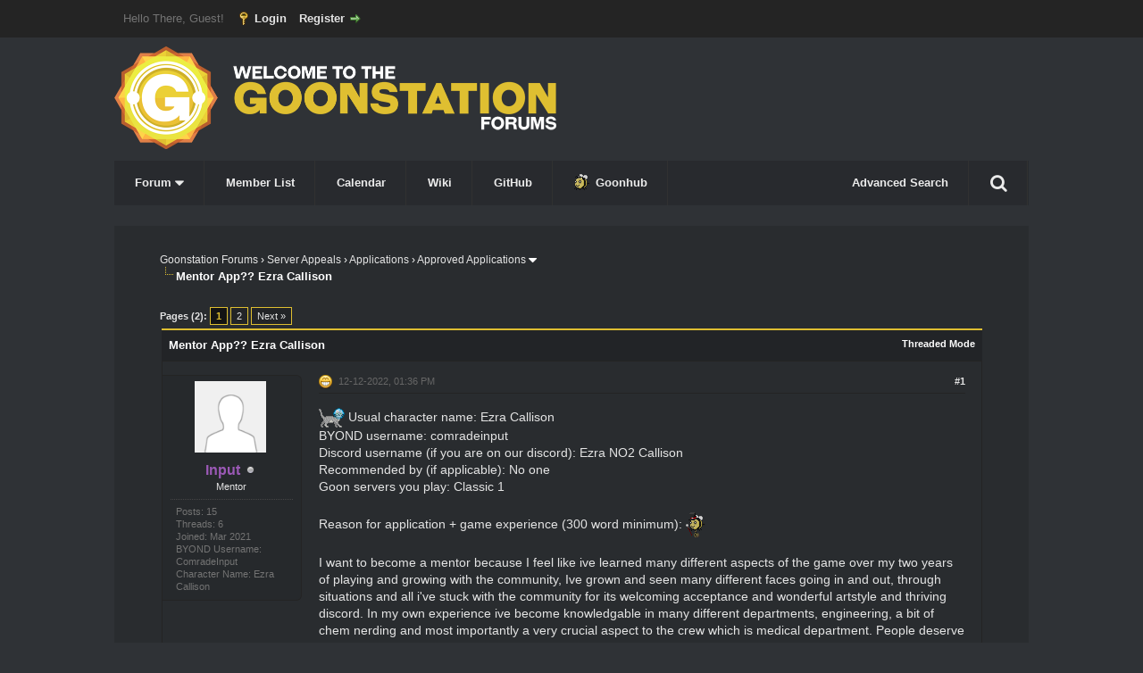

--- FILE ---
content_type: text/html; charset=UTF-8
request_url: https://forum.ss13.co/showthread.php?tid=20311&pid=189946
body_size: 12335
content:
<!DOCTYPE html PUBLIC "-//W3C//DTD XHTML 1.0 Transitional//EN" "http://www.w3.org/TR/xhtml1/DTD/xhtml1-transitional.dtd"><!-- start: showthread -->
<html xml:lang="en" lang="en" xmlns="http://www.w3.org/1999/xhtml">
<head>
<title>Mentor App?? Ezra Callison</title>
<!-- start: headerinclude -->
<link rel="alternate" type="application/rss+xml" title="Latest Threads (RSS 2.0)" href="https://forum.ss13.co/syndication.php" />
<link rel="alternate" type="application/atom+xml" title="Latest Threads (Atom 1.0)" href="https://forum.ss13.co/syndication.php?type=atom1.0" />
<meta http-equiv="Content-Type" content="text/html; charset=UTF-8" />
<meta http-equiv="Content-Script-Type" content="text/javascript" />
<script type="text/javascript" src="https://forum.ss13.co/jscripts/jquery.js?ver=1823"></script>
<script type="text/javascript" src="https://forum.ss13.co/jscripts/jquery.plugins.min.js?ver=1823"></script>
<script type="text/javascript" src="https://forum.ss13.co/jscripts/general.js?ver=1823"></script>
<script type="text/javascript" src="https://forum.ss13.co/images/Beebon/js/dropdownmenu.js"></script>
<link href="//maxcdn.bootstrapcdn.com/font-awesome/4.2.0/css/font-awesome.min.css" rel="stylesheet">


<link type="text/css" rel="stylesheet" href="https://forum.ss13.co/cache/themes/theme3/global.css?t=1632681236" />
<link type="text/css" rel="stylesheet" href="https://forum.ss13.co/cache/themes/theme3/css3.css?t=1632681236" />
<link type="text/css" rel="stylesheet" href="https://forum.ss13.co/cache/themes/theme1/star_ratings.css?t=1752857707" />
<link type="text/css" rel="stylesheet" href="https://forum.ss13.co/cache/themes/theme1/showthread.css?t=1752857707" />
<link type="text/css" rel="stylesheet" href="https://forum.ss13.co/cache/themes/theme3/dark.css?t=1632681236" />

<script type="text/javascript">
<!--
	lang.unknown_error = "An unknown error has occurred.";
	lang.confirm_title = "Please Confirm";
	lang.expcol_collapse = "[-]";
	lang.expcol_expand = "[+]";
	lang.select2_match = "One result is available, press enter to select it.";
	lang.select2_matches = "{1} results are available, use up and down arrow keys to navigate.";
	lang.select2_nomatches = "No matches found";
	lang.select2_inputtooshort_single = "Please enter one or more character";
	lang.select2_inputtooshort_plural = "Please enter {1} or more characters";
	lang.select2_inputtoolong_single = "Please delete one character";
	lang.select2_inputtoolong_plural = "Please delete {1} characters";
	lang.select2_selectiontoobig_single = "You can only select one item";
	lang.select2_selectiontoobig_plural = "You can only select {1} items";
	lang.select2_loadmore = "Loading more results&hellip;";
	lang.select2_searching = "Searching&hellip;";

	var templates = {
		modal: '<div class=\"modal\">\
	<div style=\"overflow-y: auto; max-height: 400px;\">\
		<table border=\"0\" cellspacing=\"0\" cellpadding=\"5\" class=\"tborder\">\
			<tr>\
				<td class=\"thead\"><strong>__title__</strong></td>\
			</tr>\
			<tr>\
				<td class=\"trow1\">__message__</td>\
			</tr>\
			<tr>\
				<td class=\"tfoot\">\
					<div style=\"text-align: center\" class=\"modal_buttons\">__buttons__</div>\
				</td>\
			</tr>\
		</table>\
	</div>\
</div>',
		modal_button: '<input type=\"submit\" class=\"button\" value=\"__title__\"/>&nbsp;'
	};

	var cookieDomain = ".ss13.co";
	var cookiePath = "/";
	var cookiePrefix = "";
	var cookieSecureFlag = "1";
	var deleteevent_confirm = "Are you sure you want to delete this event?";
	var removeattach_confirm = "Are you sure you want to remove the selected attachment from this post?";
	var loading_text = 'Loading. <br />Please Wait&hellip;';
	var saving_changes = 'Saving changes&hellip;';
	var use_xmlhttprequest = "1";
	var my_post_key = "0d6bd04bffc16d55e26ecba344a26625";
	var rootpath = "https://forum.ss13.co";
	var imagepath = "https://forum.ss13.co/images/Beebon";
  	var yes_confirm = "Yes";
	var no_confirm = "No";
	var MyBBEditor = null;
	var spinner_image = "https://forum.ss13.co/images/Beebon/spinner.gif";
	var spinner = "<img src='" + spinner_image +"' alt='' />";
	var modal_zindex = 9999;
// -->
</script>
<!-- end: headerinclude -->
<!-- start: plugin_open_graph_metas_og -->
<meta property="og:site_name" content="Goonstation Forums" />
<meta property="og:title" content="Mentor App?? Ezra Callison - Goonstation Forums" />
<meta property="og:url" content="https://forum.ss13.co/showthread.php?tid=20311&pid=189946#pid189946" />
<meta property="og:description" content="&lt;img src=&quot;https://forum.ss13.co/images/smilies/goonstation/jons.gif&quot; alt=&quot;jons the catte&quot; title=&quot;jons the catte&quot; class=&quot;smilie smilie_630&quot; /&gt; Usual character name: Ezra Callison&lt;br /&gt;
BYOND username: comradeinput&lt;br /&gt;
Discord username (if you are on our discord):  Ezra NO2 Callison&lt;br /&gt;
Recommended by (if applicable): No one&lt;b..." />
<meta property="og:image" content="https://forum.ss13.co/images/default_avatar.png" />
<meta property="og:type" content="website" />
<!-- end: plugin_open_graph_metas_og -->
<script type="text/javascript">
<!--
	var quickdelete_confirm = "Are you sure you want to delete this post?";
	var quickrestore_confirm = "Are you sure you want to restore this post?";
	var allowEditReason = "1";
	var thread_deleted = "0";
	var visible_replies = "21";
	lang.save_changes = "Save Changes";
	lang.cancel_edit = "Cancel Edit";
	lang.quick_edit_update_error = "There was an error editing your reply:";
	lang.quick_reply_post_error = "There was an error posting your reply:";
	lang.quick_delete_error = "There was an error deleting your reply:";
	lang.quick_delete_success = "The post was deleted successfully.";
	lang.quick_delete_thread_success = "The thread was deleted successfully.";
	lang.quick_restore_error = "There was an error restoring your reply:";
	lang.quick_restore_success = "The post was restored successfully.";
	lang.editreason = "Edit Reason";
	lang.post_deleted_error = "You can not perform this action to a deleted post.";
	lang.softdelete_thread = "Soft Delete Thread";
	lang.restore_thread = "Restore Thread";
// -->
</script>
<!-- jeditable (jquery) -->
<script type="text/javascript" src="https://forum.ss13.co/jscripts/report.js?ver=1820"></script>
<script src="https://forum.ss13.co/jscripts/jeditable/jeditable.min.js"></script>
<script type="text/javascript" src="https://forum.ss13.co/jscripts/thread.js?ver=1838"></script>
</head>
<body>
	<!-- start: header -->
<div id="container">
		<a name="top" id="top"></a>
		<div id="header">
          <div id="panel">
				<div class="upper">
					<div class="wrapper">
						<!-- start: header_welcomeblock_guest -->
						<!-- Continuation of div(class="upper") as opened in the header template -->
						<span class="welcome">Hello There, Guest! <a href="https://forum.ss13.co/member.php?action=login" onclick="$('#quick_login').modal({ fadeDuration: 250, keepelement: true, zIndex: (typeof modal_zindex !== 'undefined' ? modal_zindex : 9999) }); return false;" class="login">Login</a> <a href="https://forum.ss13.co/member.php?action=register" class="register">Register</a></span>
					</div>
				</div>
				<div class="modal" id="quick_login" style="display: none; position: fixed; top: 50%; left: 50%; margin-top: -105px; margin-left: -300px;">
					<form method="post" action="https://forum.ss13.co/member.php">
						<input name="action" type="hidden" value="do_login" />
						<input name="url" type="hidden" value="" />
						<input name="quick_login" type="hidden" value="1" />
						<input name="my_post_key" type="hidden" value="0d6bd04bffc16d55e26ecba344a26625" />
						<table width="100%" cellspacing="0" cellpadding="5" border="0" class="tborder">
							<tr>
								<td class="thead" colspan="2"><strong>Login</strong></td>
							</tr>
							<!-- start: header_welcomeblock_guest_login_modal -->
<tr>
	<td class="trow1" width="25%"><strong>Username/Email:</strong></td>
	<td class="trow1"><input name="quick_username" id="quick_login_username" type="text" value="" class="textbox initial_focus" /></td>
</tr>
<tr>
	<td class="trow2"><strong>Password:</strong></td>
	<td class="trow2">
		<input name="quick_password" id="quick_login_password" type="password" value="" class="textbox" /><br />
		<a href="https://forum.ss13.co/member.php?action=lostpw" class="lost_password">Lost Password?</a>
	</td>
</tr>
<tr>
	<td class="trow1">&nbsp;</td>
	<td class="trow1 remember_me">
		<input name="quick_remember" id="quick_login_remember" type="checkbox" value="yes" class="checkbox" checked="checked" />
		<label for="quick_login_remember">Remember me</label>
	</td>
</tr>
<tr>
	<td class="trow2" colspan="2">
		<div align="center"><input name="submit" type="submit" class="button" value="Login" /></div>
	</td>
</tr>
<!-- end: header_welcomeblock_guest_login_modal -->
						</table>
					</form>
				</div>
				<script type="text/javascript">
					$("#quick_login input[name='url']").val($(location).attr('href'));
				</script>
<!-- end: header_welcomeblock_guest -->
					<!-- </div> in header_welcomeblock_member and header_welcomeblock_guest -->
				<!-- </div> in header_welcomeblock_member and header_welcomeblock_guest -->
			</div>
		</div>
			<div id="logo">
				<div class="wrapper">
					<a href="https://forum.ss13.co/index.php"><img src="https://forum.ss13.co/images/Beebon/logo.png" alt="Goonstation Forums" title="Goonstation Forums" class="actualLogo" /></a>
                  <ul id="menu">
                    
    <li><a href="https://forum.ss13.co/index.php" onclick="return false">Forum <i class="fa fa-caret-down fa-lg"></i></a>
        <ul>
            <li><a href="https://forum.ss13.co/search.php?action=getnew">View New Posts</a></li>
            <li><a href="https://forum.ss13.co/search.php?action=getdaily" class="selected">View Today's Posts</a></li></ul></li>
    <li><a href="https://forum.ss13.co/memberlist.php">Member List</a></li>
    <li><a href="https://forum.ss13.co/calendar.php">Calendar</a></li></li>
	<li><a href="https://wiki.ss13.co/">Wiki</a></li>
    <li><a href="https://github.com/goonstation/goonstation">GitHub</a></li>
    <li><a href="https://goonhub.com"><img src="https://forum.ss13.co/images/Beebon/bee.gif" style="margin-bottom: -4px;padding-right: 6px;">Goonhub</a></li>

    <li style="float: right;" id="search-wrapper">
<a href="#" id="search-button"><i style="padding: 7px 0;font-size: 20px;" class="fa fa-search"></i></a><div id='search-container'><form method="post" action='/search.php'><input type='hidden' name='action' value='do_search'><input type="text" class="textbox" name='keywords' placeholder="Search"> <i class="fa fa-search button" onclick='$(this).parent().submit()'></i></form></div>
</li>
<li style="float: right">
  <a href="https://forum.ss13.co/search.php">Advanced Search</a>
</li>
	
</ul> 
				<script src="/jscripts/rainbow.js"></script>
<script>
$(document).ready(function() {

  $('#search-button').on('click', function(e) {
    e.preventDefault();
    $("#search-container").stop(true, false).slideToggle();
  });

  $(document).on('click', function(e) {
    if ($(e.target).closest("#search-wrapper").length === 0) {
      $("#search-container").stop(true, false).slideUp();
    }
  });
	$("rainbow").rainbow({ 
		colors: ['hsl(5,100%,50%)','hsl(10,100%,50%)','hsl(15,100%,50%)','hsl(20,100%,50%)','hsl(25,100%,50%)','hsl(30,100%,50%)','hsl(35,100%,50%)','hsl(40,100%,50%)','hsl(45,100%,50%)','hsl(50,100%,50%)','hsl(55,100%,50%)','hsl(60,100%,50%)','hsl(65,100%,50%)','hsl(70,100%,50%)','hsl(75,100%,50%)','hsl(80,100%,50%)','hsl(85,100%,50%)','hsl(90,100%,50%)','hsl(95,100%,50%)','hsl(100,100%,50%)','hsl(105,100%,50%)','hsl(110,100%,50%)','hsl(115,100%,50%)','hsl(120,100%,50%)','hsl(125,100%,50%)','hsl(130,100%,50%)','hsl(135,100%,50%)','hsl(140,100%,50%)','hsl(145,100%,50%)','hsl(150,100%,50%)','hsl(155,100%,50%)','hsl(160,100%,50%)','hsl(165,100%,50%)','hsl(170,100%,50%)','hsl(175,100%,50%)','hsl(180,100%,50%)','hsl(185,100%,50%)','hsl(190,100%,50%)','hsl(195,100%,50%)','hsl(200,100%,50%)','hsl(205,100%,50%)','hsl(210,100%,50%)','hsl(215,100%,50%)','hsl(220,100%,50%)','hsl(225,100%,50%)','hsl(230,100%,50%)','hsl(235,100%,50%)','hsl(240,100%,50%)','hsl(245,100%,50%)','hsl(250,100%,50%)','hsl(255,100%,50%)','hsl(260,100%,50%)','hsl(265,100%,50%)','hsl(270,100%,50%)','hsl(275,100%,50%)','hsl(280,100%,50%)','hsl(285,100%,50%)','hsl(290,100%,50%)','hsl(295,100%,50%)','hsl(300,100%,50%)','hsl(305,100%,50%)','hsl(310,100%,50%)','hsl(315,100%,50%)','hsl(320,100%,50%)','hsl(325,100%,50%)','hsl(330,100%,50%)','hsl(335,100%,50%)','hsl(340,100%,50%)','hsl(345,100%,50%)','hsl(350,100%,50%)','hsl(355,100%,50%)','hsl(360,100%,50%)',
		],
		animate: true,
		animateInterval: 50,
		pad: false,
		pauseLength: 50,
	});
});
</script>
				
					
				</div>
			</div>
			
		<div id="content">
			<div class="wrapperindex wrapper">
				
				
				
				
				
				
				
				 <!-- BAM --><!-- start: bam_announcement_container -->

<style>
	.bam_announcement.yellow {
		background: #FFF6BF;
		border: 1px solid #FFD324;
	}

	.bam_announcement.green {
		background: #D6ECA6;
		border: 1px solid #8DC93E;
	}

	.bam_announcement.orange {
		background: #f58f10;
		border: 1px solid #926c28;
		color: #fff;
	}

	.bam_announcement.blue {
		background: #ADCBE7;
		border: 1px solid #0F5C8E;
	}

	.bam_announcement.red {
		background: #FBE3E4;
		border: 1px solid #A5161A;
	}

	.bam_announcement.magenta {
		background: #ff64a4;
		border: 1px solid #46042f;
		color: #ffffff;
	}

	.bam_announcement.silver {
		background: #e9eaea;
		border: 1px solid #8291ab;
	}

	.bam_announcement {
		-moz-border-radius: 5px;
		-webkit-border-radius: 5px;
		border-radius: 5px; 
		text-align: center;
		margin: 10px auto;
		padding: 8px 12px;
		background: #EBEBEB;
		color: #000000;
		border: 1px solid #ADADAD;
	}

	.bam_date {
		color: #636161;
		font-size: 0.78em;
		margin-left: 6px;
	}	

	.close_bam_announcement {
		float:right;
		display:inline-block;
		padding-right: 2px;
		padding-left: 2px;
		margin-right: 6px;
		font-weight: bold;
	}
	
	.close_bam_announcement:hover {
		float:right;
		display:inline-block;
		color:#000;
	}

	.bam_nodismiss {
		display: none !important; 
	}

	.bam_slidedown {
		display: none;
	}

	.bam_round {
		-webkit-border-radius: 20px;
		-moz-border-radius: 20px;
		border-radius: 20px;
	}

	.bam_wrapper {
		width: 100%; 
		display: inline-block;
		margin-bottom: 10px;
	}
	
	.g-announce-reset {
  text-align: center;
  color: white;
  border-radius: 0;
  background: none;
  border: 2px solid red;
}
.g-announce-reset a { color: #DEBE31; }
</style>
	
	<!-- Don't remove this. Needed for handling announcement dismissals. --> 
<script>
		$(document).ready(function(){
			$('.bam_slidedown').delay(100).slideDown(325);
		});	
		// Allow me to give credit. This was great:  https://lifeofadesigner.com/javascript/hide-dismissed-notifications-with-jquery-and-cookies
	
	$(document).ready(function () {
		if (GetCookie("dismissed-notifications")) {
			$(GetCookie("dismissed-notifications")).hide();
		}
		$(".dismiss-notification").click(function () {
			var alertId = $(this).closest(".bam-unsticky").attr("id"); 
			var dismissedNotifications = GetCookie("dismissed-notifications") + ",#" + alertId; 
			$(this).closest(".bam-unsticky").fadeOut("slow"); 
			SetCookie("dismissed-notifications",dismissedNotifications.replace("null,","")) //update cookie
		});

		// Same as above, but close only. Don't set a cookie. 
		$(".bam-close-notification").click(function () {
			var alertId = $(this).closest(".bam-unsticky").attr("id"); 
			var dismissedNotifications = GetCookie("dismissed-notifications") + ",#" + alertId; 
			$(this).closest(".bam-unsticky").fadeOut("slow"); 
		});

	function SetCookie(sName, sValue) {
		document.cookie = sName + "=" + escape(sValue);
		var date = new Date();
		date.setTime(date.getTime() + (30 * 24 * 60 * 60 * 1000));
		document.cookie += ("; expires=" + date.toUTCString()); 
	}

	function GetCookie(sName) {
		var aCookie = document.cookie.split("; ");
		for (var i=0; i < aCookie.length; i++) {
			var aCrumb = aCookie[i].split("=");
			if (sName == aCrumb[0]) 
				return unescape(aCrumb[1]);
		}
		return null;
	}
	});
</script>
<div class="bam_wrapper"><div class="bam_announcements "></div></div>
<!-- end: bam_announcement_container --><!-- /BAM -->
				<!-- start: nav -->

<div class="navigation">
<!-- start: nav_bit -->
<a href="https://forum.ss13.co/index.php">Goonstation Forums</a><!-- start: nav_sep -->
&rsaquo;
<!-- end: nav_sep -->
<!-- end: nav_bit --><!-- start: nav_bit -->
<a href="forumdisplay.php?fid=3">Server Appeals</a><!-- start: nav_sep -->
&rsaquo;
<!-- end: nav_sep -->
<!-- end: nav_bit --><!-- start: nav_bit -->
<a href="forumdisplay.php?fid=15">Applications</a><!-- start: nav_sep -->
&rsaquo;
<!-- end: nav_sep -->
<!-- end: nav_bit --><!-- start: nav_bit -->
<a href="forumdisplay.php?fid=17&amp;page=3">Approved Applications</a><!-- start: nav_dropdown -->
<i class="fa fa-caret-down fa-lg pagination_breadcrumb_link" id="breadcrumb_multipage"></i><!-- start: multipage_breadcrumb -->
<div id="breadcrumb_multipage_popup" class="pagination pagination_breadcrumb" style="display: none;">
<!-- start: multipage_prevpage -->
<a href="forumdisplay.php?fid=17&amp;page=2" class="pagination_previous">&laquo; Previous</a>
<!-- end: multipage_prevpage --><!-- start: multipage_page -->
<a href="forumdisplay.php?fid=17" class="pagination_page">1</a>
<!-- end: multipage_page --><!-- start: multipage_page -->
<a href="forumdisplay.php?fid=17&amp;page=2" class="pagination_page">2</a>
<!-- end: multipage_page --><!-- start: multipage_page_link_current -->
 <a href="forumdisplay.php?fid=17&amp;page=3" class="pagination_current">3</a>
<!-- end: multipage_page_link_current --><!-- start: multipage_page -->
<a href="forumdisplay.php?fid=17&amp;page=4" class="pagination_page">4</a>
<!-- end: multipage_page --><!-- start: multipage_page -->
<a href="forumdisplay.php?fid=17&amp;page=5" class="pagination_page">5</a>
<!-- end: multipage_page --><!-- start: multipage_end -->
&hellip;  <a href="forumdisplay.php?fid=17&amp;page=23" class="pagination_last">23</a>
<!-- end: multipage_end --><!-- start: multipage_nextpage -->
<a href="forumdisplay.php?fid=17&amp;page=4" class="pagination_next">Next &raquo;</a>
<!-- end: multipage_nextpage -->
</div>
<script type="text/javascript">
// <!--
	if(use_xmlhttprequest == "1")
	{
		$("#breadcrumb_multipage").popupMenu();
	}
// -->
</script>
<!-- end: multipage_breadcrumb -->
<!-- end: nav_dropdown -->
<!-- end: nav_bit --><!-- start: nav_sep_active -->
<br /><img src="https://forum.ss13.co/images/Beebon/nav_bit.png" alt="" />
<!-- end: nav_sep_active --><!-- start: nav_bit_active -->
<span class="active">Mentor App?? Ezra Callison</span>
<!-- end: nav_bit_active -->
</div>
<!-- end: nav -->
				<br />
<!-- end: header -->
	
	
	<div class="float_left">
		<!-- start: multipage -->
<div class="pagination">
<span class="pages">Pages (2):</span>
<!-- start: multipage_page_current -->
 <span class="pagination_current">1</span>
<!-- end: multipage_page_current --><!-- start: multipage_page -->
<a href="showthread.php?tid=20311&amp;page=2" class="pagination_page">2</a>
<!-- end: multipage_page --><!-- start: multipage_nextpage -->
<a href="showthread.php?tid=20311&amp;page=2" class="pagination_next">Next &raquo;</a>
<!-- end: multipage_nextpage -->
</div>
<!-- end: multipage -->
	</div>
	<div class="float_right">
		
	</div>
	
	<table border="0" cellspacing="0" cellpadding="5" class="tborder tfixed clear">
		<tr>
			<td class="thead">
				<div class="float_right">
					<span class="smalltext"><strong><a href="showthread.php?mode=threaded&amp;tid=20311&amp;pid=189946#pid189946">Threaded Mode</a></strong></span>
				</div>
				<div>
					<strong>Mentor App?? Ezra Callison</strong>
				</div>
			</td>
		</tr>
<tr><td id="posts_container">
	<div id="posts">
		<!-- start: postbit_classic -->

<a name="pid189204" id="pid189204"></a>
<div class="post classic  " style="" id="post_189204">
<div class="post_author scaleimages">
	<!-- start: postbit_avatar -->
<div class="author_avatar"><a href="member.php?action=profile&amp;uid=8854"><img src="https://forum.ss13.co/images/default_avatar.png" alt="" width="80" height="80" /></a></div>
<!-- end: postbit_avatar -->
	<div class="author_information">
			<strong><span class="largetext"><a href="https://forum.ss13.co/member.php?action=profile&amp;uid=8854"><span style="color: #9B59B6;"><strong>Input</strong></span></a></span></strong> <!-- start: postbit_offline -->
<img src="https://forum.ss13.co/images/Beebon/buddy_offline.png" title="Offline" alt="Offline" class="buddy_status" />
<!-- end: postbit_offline --><br />
			<span class="smalltext">
				Mentor<br />
				
				
			</span>
	</div>
	<div class="author_statistics">
		<!-- start: postbit_author_user -->

	Posts: 15<br />
	Threads: 6<br />
	Joined: Mar 2021
	<!-- start: postbit_profilefield -->
<br />BYOND Username: ComradeInput
<!-- end: postbit_profilefield --><!-- start: postbit_profilefield -->
<br />Character Name: Ezra Callison
<!-- end: postbit_profilefield -->
<!-- end: postbit_author_user -->
	</div>
</div>
<div class="post_content">
	<div class="post_head">
		<!-- start: postbit_posturl -->
<div class="float_right" style="vertical-align: top">
<strong><a href="showthread.php?tid=20311&amp;pid=189204#pid189204" title="Mentor App?? Ezra Callison">#1</a></strong>

</div>
<!-- end: postbit_posturl -->
		<!-- start: postbit_icon -->
<img src="images/icons/biggrin.png" alt="Big Grin" title="Big Grin" style="vertical-align: middle;" />&nbsp;
<!-- end: postbit_icon -->
		<span class="post_date">12-12-2022, 01:36 PM <span class="post_edit" id="edited_by_189204"></span></span>
	
	</div>
	<div class="post_body scaleimages" id="pid_189204">
		<img src="https://forum.ss13.co/images/smilies/goonstation/jons.gif" alt="jons the catte" title="jons the catte" class="smilie smilie_630" /> Usual character name: Ezra Callison<br />
BYOND username: comradeinput<br />
Discord username (if you are on our discord):  Ezra NO2 Callison<br />
Recommended by (if applicable): No one<br />
Goon servers you play: Classic 1<br />
<br />
Reason for application + game experience (300 word minimum): <img src="https://forum.ss13.co/images/smilies/goonstation/bee-fancy.gif" alt="a fancy greater domestic space-bee" title="a fancy greater domestic space-bee" class="smilie smilie_634" /> <br />
<br />
I want to become a mentor because I feel like ive learned many different aspects of the game over my two years of playing and growing with the community, Ive grown and seen many different faces going in and out, through situations and all i've stuck with the community for its welcoming acceptance and wonderful artstyle and thriving discord. In my own experience ive become knowledgable in many different departments, engineering, a bit of chem nerding and most importantly a very crucial aspect to the crew which is medical department. People deserve to gain the respect and trust they desire when they chose such a role and end up getting yelled at cause they arent healing hard enough! There are many newer individuals who chose medical roles to get into the game and learn the begineers aspects of it and end up turning away becuase of one simple miscommunication or the complexitiy of it. I want to be able to help them and let them maintain a solid footing and introduction into the game<br />
<br />
I want to answer questions and help those who need help and are to shy to ask people outright. I want to be the mousey wonder who can be a face of the community in harder times. In other experiences i have a big bit in security an want to help people who are on both sides of the law, if their an antag or security. Such common questions are like, "how do i access my PDA'' or "How do i even sec?" As a Hos i ask on comms if any one needs any help but preferably maybe some officers want to be anonomyous and would rather use F3 and ask a mentor! Everyone has questions and needs to be appreciated with some help!<br />
<br />
Other relevant experiences in other departments are ranching, Cooking! a small bit of botany and the most important department is the fun department! This is a simple game and although the skill roof is high lets not intimidate folks and remind ourselves that this is a silly game and we ought to be respectful and be aware and concious of our actions and words and i'll make sure to keep a watch on everyone !<br />
<br />
Thanks for the TEDTALK<br />
<br />
Previous bans (while this will not affect your application lying about it will): Once started a plasma fire as a non antag,<br />
Other time i made a Deez nutz joke
	</div>
	
	
	<div class="post_meta" id="post_meta_189204">
		
		<div class="float_right">
			
		</div>
	</div>
	
</div>
<div class="post_controls">
	<div class="postbit_buttons author_buttons float_left">
		<!-- start: postbit_find -->
<a href="search.php?action=finduser&amp;uid=8854" title="Find all posts by this user" class="postbit_find"><span>Find</span></a>
<!-- end: postbit_find -->
	</div>
	<div class="postbit_buttons post_management_buttons float_right">
		
	</div>
</div>
</div>
<!-- end: postbit_classic --><!-- start: postbit_classic -->

<a name="pid189211" id="pid189211"></a>
<div class="post classic  " style="" id="post_189211">
<div class="post_author scaleimages">
	<!-- start: postbit_avatar -->
<div class="author_avatar"><a href="member.php?action=profile&amp;uid=9011"><img src="https://forum.ss13.co/uploads/avatars/avatar_9011.jpg?dateline=1670694243" alt="" width="80" height="56" /></a></div>
<!-- end: postbit_avatar -->
	<div class="author_information">
			<strong><span class="largetext"><a href="https://forum.ss13.co/member.php?action=profile&amp;uid=9011">Sindarwin</a></span></strong> <!-- start: postbit_offline -->
<img src="https://forum.ss13.co/images/Beebon/buddy_offline.png" title="Offline" alt="Offline" class="buddy_status" />
<!-- end: postbit_offline --><br />
			<span class="smalltext">
				<br />
				
				
			</span>
	</div>
	<div class="author_statistics">
		<!-- start: postbit_author_user -->

	Posts: 6<br />
	Threads: 0<br />
	Joined: May 2021
	<!-- start: postbit_profilefield -->
<br />BYOND Username: Sindarwin
<!-- end: postbit_profilefield --><!-- start: postbit_profilefield -->
<br />Character Name: Zapp Brannigan
<!-- end: postbit_profilefield -->
<!-- end: postbit_author_user -->
	</div>
</div>
<div class="post_content">
	<div class="post_head">
		<!-- start: postbit_posturl -->
<div class="float_right" style="vertical-align: top">
<strong><a href="showthread.php?tid=20311&amp;pid=189211#pid189211" title="RE: Mentor App?? Ezra Callison">#2</a></strong>

</div>
<!-- end: postbit_posturl -->
		
		<span class="post_date">12-12-2022, 10:38 PM <span class="post_edit" id="edited_by_189211"></span></span>
	
	</div>
	<div class="post_body scaleimages" id="pid_189211">
		Erza is always super helpful when you ask would be a valued mentor 1+
	</div>
	
	
	<div class="post_meta" id="post_meta_189211">
		
		<div class="float_right">
			
		</div>
	</div>
	
</div>
<div class="post_controls">
	<div class="postbit_buttons author_buttons float_left">
		<!-- start: postbit_find -->
<a href="search.php?action=finduser&amp;uid=9011" title="Find all posts by this user" class="postbit_find"><span>Find</span></a>
<!-- end: postbit_find -->
	</div>
	<div class="postbit_buttons post_management_buttons float_right">
		
	</div>
</div>
</div>
<!-- end: postbit_classic --><!-- start: postbit_classic -->

<a name="pid189230" id="pid189230"></a>
<div class="post classic  " style="" id="post_189230">
<div class="post_author scaleimages">
	<!-- start: postbit_avatar -->
<div class="author_avatar"><a href="member.php?action=profile&amp;uid=9845"><img src="https://forum.ss13.co/uploads/avatars/avatar_9845.png?dateline=1646524604" alt="" width="80" height="80" /></a></div>
<!-- end: postbit_avatar -->
	<div class="author_information">
			<strong><span class="largetext"><a href="https://forum.ss13.co/member.php?action=profile&amp;uid=9845"><span style="color: #9B59B6;"><strong>Lucky.Cobra</strong></span></a></span></strong> <!-- start: postbit_offline -->
<img src="https://forum.ss13.co/images/Beebon/buddy_offline.png" title="Offline" alt="Offline" class="buddy_status" />
<!-- end: postbit_offline --><br />
			<span class="smalltext">
				Mentor<br />
				
				
			</span>
	</div>
	<div class="author_statistics">
		<!-- start: postbit_author_user -->

	Posts: 141<br />
	Threads: 13<br />
	Joined: Nov 2021
	<!-- start: postbit_profilefield -->
<br />BYOND Username: Lucky Cobra
<!-- end: postbit_profilefield --><!-- start: postbit_profilefield -->
<br />Character Name: Tavish Finnegan/Cobra
<!-- end: postbit_profilefield -->
<!-- end: postbit_author_user -->
	</div>
</div>
<div class="post_content">
	<div class="post_head">
		<!-- start: postbit_posturl -->
<div class="float_right" style="vertical-align: top">
<strong><a href="showthread.php?tid=20311&amp;pid=189230#pid189230" title="RE: Mentor App?? Ezra Callison">#3</a></strong>

</div>
<!-- end: postbit_posturl -->
		
		<span class="post_date">12-13-2022, 11:53 AM <span class="post_edit" id="edited_by_189230"></span></span>
	
	</div>
	<div class="post_body scaleimages" id="pid_189230">
		about time bush head, better make that afro purple however!<br />
<br />
+1
	</div>
	
	
	<div class="post_meta" id="post_meta_189230">
		
		<div class="float_right">
			
		</div>
	</div>
	
</div>
<div class="post_controls">
	<div class="postbit_buttons author_buttons float_left">
		<!-- start: postbit_find -->
<a href="search.php?action=finduser&amp;uid=9845" title="Find all posts by this user" class="postbit_find"><span>Find</span></a>
<!-- end: postbit_find -->
	</div>
	<div class="postbit_buttons post_management_buttons float_right">
		
	</div>
</div>
</div>
<!-- end: postbit_classic --><!-- start: postbit_classic -->

<a name="pid189264" id="pid189264"></a>
<div class="post classic  " style="" id="post_189264">
<div class="post_author scaleimages">
	<!-- start: postbit_avatar -->
<div class="author_avatar"><a href="member.php?action=profile&amp;uid=6979"><img src="https://forum.ss13.co/uploads/avatars/avatar_6979.png?dateline=1621633350" alt="" width="80" height="58" /></a></div>
<!-- end: postbit_avatar -->
	<div class="author_information">
			<strong><span class="largetext"><a href="https://forum.ss13.co/member.php?action=profile&amp;uid=6979">zcrow</a></span></strong> <!-- start: postbit_offline -->
<img src="https://forum.ss13.co/images/Beebon/buddy_offline.png" title="Offline" alt="Offline" class="buddy_status" />
<!-- end: postbit_offline --><br />
			<span class="smalltext">
				<br />
				
				
			</span>
	</div>
	<div class="author_statistics">
		<!-- start: postbit_author_user -->

	Posts: 58<br />
	Threads: 3<br />
	Joined: Sep 2020
	<!-- start: postbit_profilefield -->
<br />BYOND Username: zcrow
<!-- end: postbit_profilefield --><!-- start: postbit_profilefield -->
<br />Character Name: Rebecca Frost / R3B(+)
<!-- end: postbit_profilefield -->
<!-- end: postbit_author_user -->
	</div>
</div>
<div class="post_content">
	<div class="post_head">
		<!-- start: postbit_posturl -->
<div class="float_right" style="vertical-align: top">
<strong><a href="showthread.php?tid=20311&amp;pid=189264#pid189264" title="RE: Mentor App?? Ezra Callison">#4</a></strong>

</div>
<!-- end: postbit_posturl -->
		
		<span class="post_date">12-14-2022, 10:29 AM <span class="post_edit" id="edited_by_189264"></span></span>
	
	</div>
	<div class="post_body scaleimages" id="pid_189264">
		Deeply knowledgeable player. Have learnt a lot from Ezra, both directly and indirectly. Approachable and patient personality in and out of game. <br />
<br />
+1
	</div>
	
	
	<div class="post_meta" id="post_meta_189264">
		
		<div class="float_right">
			
		</div>
	</div>
	
</div>
<div class="post_controls">
	<div class="postbit_buttons author_buttons float_left">
		<!-- start: postbit_find -->
<a href="search.php?action=finduser&amp;uid=6979" title="Find all posts by this user" class="postbit_find"><span>Find</span></a>
<!-- end: postbit_find -->
	</div>
	<div class="postbit_buttons post_management_buttons float_right">
		
	</div>
</div>
</div>
<!-- end: postbit_classic --><!-- start: postbit_classic -->

<a name="pid189293" id="pid189293"></a>
<div class="post classic  " style="" id="post_189293">
<div class="post_author scaleimages">
	<!-- start: postbit_avatar -->
<div class="author_avatar"><a href="member.php?action=profile&amp;uid=10392"><img src="https://forum.ss13.co/uploads/avatars/avatar_10392.png?dateline=1649299513" alt="" width="54" height="80" /></a></div>
<!-- end: postbit_avatar -->
	<div class="author_information">
			<strong><span class="largetext"><a href="https://forum.ss13.co/member.php?action=profile&amp;uid=10392">George_Manning</a></span></strong> <!-- start: postbit_offline -->
<img src="https://forum.ss13.co/images/Beebon/buddy_offline.png" title="Offline" alt="Offline" class="buddy_status" />
<!-- end: postbit_offline --><br />
			<span class="smalltext">
				<br />
				
				
			</span>
	</div>
	<div class="author_statistics">
		<!-- start: postbit_author_user -->

	Posts: 137<br />
	Threads: 8<br />
	Joined: Mar 2022
	<!-- start: postbit_profilefield -->
<br />BYOND Username: George_Lman
<!-- end: postbit_profilefield --><!-- start: postbit_profilefield -->
<br />Character Name: George Manning, P.A.I.N.
<!-- end: postbit_profilefield -->
<!-- end: postbit_author_user -->
	</div>
</div>
<div class="post_content">
	<div class="post_head">
		<!-- start: postbit_posturl -->
<div class="float_right" style="vertical-align: top">
<strong><a href="showthread.php?tid=20311&amp;pid=189293#pid189293" title="RE: Mentor App?? Ezra Callison">#5</a></strong>

</div>
<!-- end: postbit_posturl -->
		
		<span class="post_date">12-15-2022, 06:42 AM <span class="post_edit" id="edited_by_189293"></span></span>
	
	</div>
	<div class="post_body scaleimages" id="pid_189293">
		I will give a +1 he is respectful and a good fit personality wise, and that comically sized Afro is filled with smarts
	</div>
	
	
	<div class="post_meta" id="post_meta_189293">
		
		<div class="float_right">
			
		</div>
	</div>
	
</div>
<div class="post_controls">
	<div class="postbit_buttons author_buttons float_left">
		<!-- start: postbit_find -->
<a href="search.php?action=finduser&amp;uid=10392" title="Find all posts by this user" class="postbit_find"><span>Find</span></a>
<!-- end: postbit_find -->
	</div>
	<div class="postbit_buttons post_management_buttons float_right">
		
	</div>
</div>
</div>
<!-- end: postbit_classic --><!-- start: postbit_classic -->

<a name="pid189458" id="pid189458"></a>
<div class="post classic  " style="" id="post_189458">
<div class="post_author scaleimages">
	<!-- start: postbit_avatar -->
<div class="author_avatar"><a href="member.php?action=profile&amp;uid=1653"><img src="https://forum.ss13.co/uploads/avatars/avatar_1653.jpg?dateline=1561919401" alt="" width="69" height="80" /></a></div>
<!-- end: postbit_avatar -->
	<div class="author_information">
			<strong><span class="largetext"><a href="https://forum.ss13.co/member.php?action=profile&amp;uid=1653"><span style="color: #9B59B6;"><strong>TDHooligan</strong></span></a></span></strong> <!-- start: postbit_offline -->
<img src="https://forum.ss13.co/images/Beebon/buddy_offline.png" title="Offline" alt="Offline" class="buddy_status" />
<!-- end: postbit_offline --><br />
			<span class="smalltext">
				Mentor<br />
				
				
			</span>
	</div>
	<div class="author_statistics">
		<!-- start: postbit_author_user -->

	Posts: 438<br />
	Threads: 45<br />
	Joined: Oct 2014
	<!-- start: postbit_profilefield -->
<br />BYOND Username: TDHooligan
<!-- end: postbit_profilefield --><!-- start: postbit_profilefield -->
<br />Character Name: Dill Behrt
<!-- end: postbit_profilefield -->
<!-- end: postbit_author_user -->
	</div>
</div>
<div class="post_content">
	<div class="post_head">
		<!-- start: postbit_posturl -->
<div class="float_right" style="vertical-align: top">
<strong><a href="showthread.php?tid=20311&amp;pid=189458#pid189458" title="RE: Mentor App?? Ezra Callison">#6</a></strong>

</div>
<!-- end: postbit_posturl -->
		
		<span class="post_date">12-21-2022, 03:18 AM <span class="post_edit" id="edited_by_189458"></span></span>
	
	</div>
	<div class="post_body scaleimages" id="pid_189458">
		been around since I was playing goon1, was always pleasant. no doubt they know their stuff now. +1
	</div>
	
	
	<div class="post_meta" id="post_meta_189458">
		
		<div class="float_right">
			
		</div>
	</div>
	
</div>
<div class="post_controls">
	<div class="postbit_buttons author_buttons float_left">
		<!-- start: postbit_find -->
<a href="search.php?action=finduser&amp;uid=1653" title="Find all posts by this user" class="postbit_find"><span>Find</span></a>
<!-- end: postbit_find -->
	</div>
	<div class="postbit_buttons post_management_buttons float_right">
		
	</div>
</div>
</div>
<!-- end: postbit_classic --><!-- start: postbit_classic -->

<a name="pid189502" id="pid189502"></a>
<div class="post classic  " style="" id="post_189502">
<div class="post_author scaleimages">
	<!-- start: postbit_avatar -->
<div class="author_avatar"><a href="member.php?action=profile&amp;uid=9699"><img src="https://forum.ss13.co/uploads/avatars/avatar_9699.png?dateline=1675385471" alt="" width="64" height="80" /></a></div>
<!-- end: postbit_avatar -->
	<div class="author_information">
			<strong><span class="largetext"><a href="https://forum.ss13.co/member.php?action=profile&amp;uid=9699">NanoDano</a></span></strong> <!-- start: postbit_offline -->
<img src="https://forum.ss13.co/images/Beebon/buddy_offline.png" title="Offline" alt="Offline" class="buddy_status" />
<!-- end: postbit_offline --><br />
			<span class="smalltext">
				<br />
				
				
			</span>
	</div>
	<div class="author_statistics">
		<!-- start: postbit_author_user -->

	Posts: 271<br />
	Threads: 60<br />
	Joined: Oct 2021
	<!-- start: postbit_profilefield -->
<br />BYOND Username: NanoDano
<!-- end: postbit_profilefield --><!-- start: postbit_profilefield -->
<br />Character Name: Gideon Squire/C.ALL
<!-- end: postbit_profilefield -->
<!-- end: postbit_author_user -->
	</div>
</div>
<div class="post_content">
	<div class="post_head">
		<!-- start: postbit_posturl -->
<div class="float_right" style="vertical-align: top">
<strong><a href="showthread.php?tid=20311&amp;pid=189502#pid189502" title="RE: Mentor App?? Ezra Callison">#7</a></strong>

</div>
<!-- end: postbit_posturl -->
		
		<span class="post_date">12-22-2022, 04:39 PM <span class="post_edit" id="edited_by_189502"></span></span>
	
	</div>
	<div class="post_body scaleimages" id="pid_189502">
		The afro is simply a covering for his gigantic brain +1
	</div>
	
	
	<div class="post_meta" id="post_meta_189502">
		
		<div class="float_right">
			
		</div>
	</div>
	
</div>
<div class="post_controls">
	<div class="postbit_buttons author_buttons float_left">
		<!-- start: postbit_find -->
<a href="search.php?action=finduser&amp;uid=9699" title="Find all posts by this user" class="postbit_find"><span>Find</span></a>
<!-- end: postbit_find -->
	</div>
	<div class="postbit_buttons post_management_buttons float_right">
		
	</div>
</div>
</div>
<!-- end: postbit_classic --><!-- start: postbit_classic -->

<a name="pid189541" id="pid189541"></a>
<div class="post classic  " style="" id="post_189541">
<div class="post_author scaleimages">
	<!-- start: postbit_avatar -->
<div class="author_avatar"><a href="member.php?action=profile&amp;uid=7611"><img src="https://forum.ss13.co/uploads/avatars/avatar_7611.png?dateline=1602818390" alt="" width="80" height="80" /></a></div>
<!-- end: postbit_avatar -->
	<div class="author_information">
			<strong><span class="largetext"><a href="https://forum.ss13.co/member.php?action=profile&amp;uid=7611">Froggit_Dogget</a></span></strong> <!-- start: postbit_offline -->
<img src="https://forum.ss13.co/images/Beebon/buddy_offline.png" title="Offline" alt="Offline" class="buddy_status" />
<!-- end: postbit_offline --><br />
			<span class="smalltext">
				<br />
				
				
			</span>
	</div>
	<div class="author_statistics">
		<!-- start: postbit_author_user -->

	Posts: 436<br />
	Threads: 16<br />
	Joined: Oct 2020
	<!-- start: postbit_profilefield -->
<br />BYOND Username: Froggit_Dogget
<!-- end: postbit_profilefield --><!-- start: postbit_profilefield -->
<br />Character Name: Investigangster Klutz / Sergeant Killbees / Mr. Stinkfart
<!-- end: postbit_profilefield -->
<!-- end: postbit_author_user -->
	</div>
</div>
<div class="post_content">
	<div class="post_head">
		<!-- start: postbit_posturl -->
<div class="float_right" style="vertical-align: top">
<strong><a href="showthread.php?tid=20311&amp;pid=189541#pid189541" title="RE: Mentor App?? Ezra Callison">#8</a></strong>

</div>
<!-- end: postbit_posturl -->
		
		<span class="post_date">12-24-2022, 09:33 AM <span class="post_edit" id="edited_by_189541"></span></span>
	
	</div>
	<div class="post_body scaleimages" id="pid_189541">
		havent played in a bit but this individual definetly has the knowledge, and theyre also super kind, so yeah, +1
	</div>
	
	
	<div class="post_meta" id="post_meta_189541">
		
		<div class="float_right">
			
		</div>
	</div>
	
</div>
<div class="post_controls">
	<div class="postbit_buttons author_buttons float_left">
		<!-- start: postbit_find -->
<a href="search.php?action=finduser&amp;uid=7611" title="Find all posts by this user" class="postbit_find"><span>Find</span></a>
<!-- end: postbit_find -->
	</div>
	<div class="postbit_buttons post_management_buttons float_right">
		
	</div>
</div>
</div>
<!-- end: postbit_classic --><!-- start: postbit_classic -->

<a name="pid189544" id="pid189544"></a>
<div class="post classic  " style="" id="post_189544">
<div class="post_author scaleimages">
	<!-- start: postbit_avatar -->
<div class="author_avatar"><a href="member.php?action=profile&amp;uid=10140"><img src="https://forum.ss13.co/uploads/avatars/avatar_10140.png?dateline=1666515652" alt="" width="80" height="62" /></a></div>
<!-- end: postbit_avatar -->
	<div class="author_information">
			<strong><span class="largetext"><a href="https://forum.ss13.co/member.php?action=profile&amp;uid=10140">Silent Majority</a></span></strong> <!-- start: postbit_offline -->
<img src="https://forum.ss13.co/images/Beebon/buddy_offline.png" title="Offline" alt="Offline" class="buddy_status" />
<!-- end: postbit_offline --><br />
			<span class="smalltext">
				<br />
				
				
			</span>
	</div>
	<div class="author_statistics">
		<!-- start: postbit_author_user -->

	Posts: 650<br />
	Threads: 70<br />
	Joined: Jan 2022
	<!-- start: postbit_profilefield -->
<br />BYOND Username: LadyGeartheart
<!-- end: postbit_profilefield --><!-- start: postbit_profilefield -->
<br />Character Name: Paladin
<!-- end: postbit_profilefield -->
<!-- end: postbit_author_user -->
	</div>
</div>
<div class="post_content">
	<div class="post_head">
		<!-- start: postbit_posturl -->
<div class="float_right" style="vertical-align: top">
<strong><a href="showthread.php?tid=20311&amp;pid=189544#pid189544" title="RE: Mentor App?? Ezra Callison">#9</a></strong>

</div>
<!-- end: postbit_posturl -->
		
		<span class="post_date">12-24-2022, 12:18 PM <span class="post_edit" id="edited_by_189544"></span></span>
	
	</div>
	<div class="post_body scaleimages" id="pid_189544">
		Ezera is friendly and kind and generally a good player to be around.  Ezrra also demonstates marked sportsmanship.
	</div>
	
	
	<div class="post_meta" id="post_meta_189544">
		
		<div class="float_right">
			
		</div>
	</div>
	
</div>
<div class="post_controls">
	<div class="postbit_buttons author_buttons float_left">
		<!-- start: postbit_find -->
<a href="search.php?action=finduser&amp;uid=10140" title="Find all posts by this user" class="postbit_find"><span>Find</span></a>
<!-- end: postbit_find -->
	</div>
	<div class="postbit_buttons post_management_buttons float_right">
		
	</div>
</div>
</div>
<!-- end: postbit_classic --><!-- start: postbit_classic -->

<a name="pid189557" id="pid189557"></a>
<div class="post classic  " style="" id="post_189557">
<div class="post_author scaleimages">
	<!-- start: postbit_avatar -->
<div class="author_avatar"><a href="member.php?action=profile&amp;uid=9668"><img src="https://forum.ss13.co/images/default_avatar.png" alt="" width="80" height="80" /></a></div>
<!-- end: postbit_avatar -->
	<div class="author_information">
			<strong><span class="largetext"><a href="https://forum.ss13.co/member.php?action=profile&amp;uid=9668">Croissant</a></span></strong> <!-- start: postbit_offline -->
<img src="https://forum.ss13.co/images/Beebon/buddy_offline.png" title="Offline" alt="Offline" class="buddy_status" />
<!-- end: postbit_offline --><br />
			<span class="smalltext">
				<br />
				
				
			</span>
	</div>
	<div class="author_statistics">
		<!-- start: postbit_author_user -->

	Posts: 27<br />
	Threads: 6<br />
	Joined: Sep 2021
	<!-- start: postbit_profilefield -->
<br />BYOND Username: croissant au chocolatine
<!-- end: postbit_profilefield --><!-- start: postbit_profilefield -->
<br />Character Name: James Yin
<!-- end: postbit_profilefield -->
<!-- end: postbit_author_user -->
	</div>
</div>
<div class="post_content">
	<div class="post_head">
		<!-- start: postbit_posturl -->
<div class="float_right" style="vertical-align: top">
<strong><a href="showthread.php?tid=20311&amp;pid=189557#pid189557" title="RE: Mentor App?? Ezra Callison">#10</a></strong>

</div>
<!-- end: postbit_posturl -->
		
		<span class="post_date">12-24-2022, 11:48 PM <span class="post_edit" id="edited_by_189557"></span></span>
	
	</div>
	<div class="post_body scaleimages" id="pid_189557">
		I don't remember there not being an Ezra when I started playing.... <br />
Ezra's also got a positive behaviour and lotsa things to teach. <br />
A +1 indeed.
	</div>
	
	
	<div class="post_meta" id="post_meta_189557">
		
		<div class="float_right">
			
		</div>
	</div>
	
</div>
<div class="post_controls">
	<div class="postbit_buttons author_buttons float_left">
		<!-- start: postbit_find -->
<a href="search.php?action=finduser&amp;uid=9668" title="Find all posts by this user" class="postbit_find"><span>Find</span></a>
<!-- end: postbit_find -->
	</div>
	<div class="postbit_buttons post_management_buttons float_right">
		
	</div>
</div>
</div>
<!-- end: postbit_classic --><!-- start: postbit_classic -->

<a name="pid189599" id="pid189599"></a>
<div class="post classic  " style="" id="post_189599">
<div class="post_author scaleimages">
	<!-- start: postbit_avatar -->
<div class="author_avatar"><a href="member.php?action=profile&amp;uid=9291"><img src="https://forum.ss13.co/images/default_avatar.png" alt="" width="80" height="80" /></a></div>
<!-- end: postbit_avatar -->
	<div class="author_information">
			<strong><span class="largetext"><a href="https://forum.ss13.co/member.php?action=profile&amp;uid=9291">MCWarhammer</a></span></strong> <!-- start: postbit_offline -->
<img src="https://forum.ss13.co/images/Beebon/buddy_offline.png" title="Offline" alt="Offline" class="buddy_status" />
<!-- end: postbit_offline --><br />
			<span class="smalltext">
				<br />
				
				
			</span>
	</div>
	<div class="author_statistics">
		<!-- start: postbit_author_user -->

	Posts: 6<br />
	Threads: 3<br />
	Joined: Jul 2021
	<!-- start: postbit_profilefield -->
<br />BYOND Username: MCWarhammer
<!-- end: postbit_profilefield --><!-- start: postbit_profilefield -->
<br />Character Name: Jessica Siegrist
<!-- end: postbit_profilefield -->
<!-- end: postbit_author_user -->
	</div>
</div>
<div class="post_content">
	<div class="post_head">
		<!-- start: postbit_posturl -->
<div class="float_right" style="vertical-align: top">
<strong><a href="showthread.php?tid=20311&amp;pid=189599#pid189599" title="RE: Mentor App?? Ezra Callison">#11</a></strong>

</div>
<!-- end: postbit_posturl -->
		
		<span class="post_date">12-27-2022, 02:49 PM <span class="post_edit" id="edited_by_189599"></span></span>
	
	</div>
	<div class="post_body scaleimages" id="pid_189599">
		I've seen Ezra take time out of his shifts many times to educate newer players on various game systems, including complex ones in engineering and security.  Very pleasant to play with as well. +1
	</div>
	
	
	<div class="post_meta" id="post_meta_189599">
		
		<div class="float_right">
			
		</div>
	</div>
	
</div>
<div class="post_controls">
	<div class="postbit_buttons author_buttons float_left">
		<!-- start: postbit_find -->
<a href="search.php?action=finduser&amp;uid=9291" title="Find all posts by this user" class="postbit_find"><span>Find</span></a>
<!-- end: postbit_find -->
	</div>
	<div class="postbit_buttons post_management_buttons float_right">
		
	</div>
</div>
</div>
<!-- end: postbit_classic --><!-- start: postbit_classic -->

<a name="pid189750" id="pid189750"></a>
<div class="post classic  " style="" id="post_189750">
<div class="post_author scaleimages">
	<!-- start: postbit_avatar -->
<div class="author_avatar"><a href="member.php?action=profile&amp;uid=10092"><img src="https://forum.ss13.co/uploads/avatars/avatar_10092.png?dateline=1660279416" alt="" width="69" height="80" /></a></div>
<!-- end: postbit_avatar -->
	<div class="author_information">
			<strong><span class="largetext"><a href="https://forum.ss13.co/member.php?action=profile&amp;uid=10092">Gamebot26</a></span></strong> <!-- start: postbit_offline -->
<img src="https://forum.ss13.co/images/Beebon/buddy_offline.png" title="Offline" alt="Offline" class="buddy_status" />
<!-- end: postbit_offline --><br />
			<span class="smalltext">
				<br />
				
				
			</span>
	</div>
	<div class="author_statistics">
		<!-- start: postbit_author_user -->

	Posts: 14<br />
	Threads: 2<br />
	Joined: Jan 2022
	<!-- start: postbit_profilefield -->
<br />BYOND Username: Gamebot26
<!-- end: postbit_profilefield -->
<!-- end: postbit_author_user -->
	</div>
</div>
<div class="post_content">
	<div class="post_head">
		<!-- start: postbit_posturl -->
<div class="float_right" style="vertical-align: top">
<strong><a href="showthread.php?tid=20311&amp;pid=189750#pid189750" title="RE: Mentor App?? Ezra Callison">#12</a></strong>

</div>
<!-- end: postbit_posturl -->
		
		<span class="post_date">01-01-2023, 03:38 PM <span class="post_edit" id="edited_by_189750"></span></span>
	
	</div>
	<div class="post_body scaleimages" id="pid_189750">
		The afro is FAKE but that brain is huge. Ezra knows a lot of things, plays sec really well, and is active in the community. He would make a good mentor.<br />
<br />
+1
	</div>
	
	
	<div class="post_meta" id="post_meta_189750">
		
		<div class="float_right">
			
		</div>
	</div>
	
</div>
<div class="post_controls">
	<div class="postbit_buttons author_buttons float_left">
		<!-- start: postbit_find -->
<a href="search.php?action=finduser&amp;uid=10092" title="Find all posts by this user" class="postbit_find"><span>Find</span></a>
<!-- end: postbit_find -->
	</div>
	<div class="postbit_buttons post_management_buttons float_right">
		
	</div>
</div>
</div>
<!-- end: postbit_classic --><!-- start: postbit_classic -->

<a name="pid189877" id="pid189877"></a>
<div class="post classic  " style="" id="post_189877">
<div class="post_author scaleimages">
	<!-- start: postbit_avatar -->
<div class="author_avatar"><a href="member.php?action=profile&amp;uid=11211"><img src="https://forum.ss13.co/uploads/avatars/avatar_11211.png?dateline=1669302764" alt="" width="80" height="76" /></a></div>
<!-- end: postbit_avatar -->
	<div class="author_information">
			<strong><span class="largetext"><a href="https://forum.ss13.co/member.php?action=profile&amp;uid=11211">Judobum</a></span></strong> <!-- start: postbit_offline -->
<img src="https://forum.ss13.co/images/Beebon/buddy_offline.png" title="Offline" alt="Offline" class="buddy_status" />
<!-- end: postbit_offline --><br />
			<span class="smalltext">
				<br />
				
				
			</span>
	</div>
	<div class="author_statistics">
		<!-- start: postbit_author_user -->

	Posts: 43<br />
	Threads: 3<br />
	Joined: Sep 2022
	<!-- start: postbit_profilefield -->
<br />BYOND Username: Judobum
<!-- end: postbit_profilefield --><!-- start: postbit_profilefield -->
<br />Character Name: Aves Hibou
<!-- end: postbit_profilefield -->
<!-- end: postbit_author_user -->
	</div>
</div>
<div class="post_content">
	<div class="post_head">
		<!-- start: postbit_posturl -->
<div class="float_right" style="vertical-align: top">
<strong><a href="showthread.php?tid=20311&amp;pid=189877#pid189877" title="RE: Mentor App?? Ezra Callison">#13</a></strong>

</div>
<!-- end: postbit_posturl -->
		
		<span class="post_date">01-05-2023, 02:01 PM <span class="post_edit" id="edited_by_189877"></span></span>
	
	</div>
	<div class="post_body scaleimages" id="pid_189877">
		Ezra knows a ton of stuff and would be a great mentor. +1
	</div>
	
	
	<div class="post_meta" id="post_meta_189877">
		
		<div class="float_right">
			
		</div>
	</div>
	
</div>
<div class="post_controls">
	<div class="postbit_buttons author_buttons float_left">
		<!-- start: postbit_find -->
<a href="search.php?action=finduser&amp;uid=11211" title="Find all posts by this user" class="postbit_find"><span>Find</span></a>
<!-- end: postbit_find -->
	</div>
	<div class="postbit_buttons post_management_buttons float_right">
		
	</div>
</div>
</div>
<!-- end: postbit_classic --><!-- start: postbit_classic -->

<a name="pid189946" id="pid189946"></a>
<div class="post classic  " style="" id="post_189946">
<div class="post_author scaleimages">
	<!-- start: postbit_avatar -->
<div class="author_avatar"><a href="member.php?action=profile&amp;uid=560"><img src="https://forum.ss13.co/uploads/avatars/avatar_560.png?dateline=1652395089" alt="" width="80" height="74" /></a></div>
<!-- end: postbit_avatar -->
	<div class="author_information">
			<strong><span class="largetext"><a href="https://forum.ss13.co/member.php?action=profile&amp;uid=560"><span style="color: #9B59B6;"><strong>babayetu83</strong></span></a></span></strong> <!-- start: postbit_offline -->
<img src="https://forum.ss13.co/images/Beebon/buddy_offline.png" title="Offline" alt="Offline" class="buddy_status" />
<!-- end: postbit_offline --><br />
			<span class="smalltext">
				Mentor<br />
				
				
			</span>
	</div>
	<div class="author_statistics">
		<!-- start: postbit_author_user -->

	Posts: 1,912<br />
	Threads: 370<br />
	Joined: Mar 2013
	<!-- start: postbit_profilefield -->
<br />BYOND Username: babayetu83
<!-- end: postbit_profilefield --><!-- start: postbit_profilefield -->
<br />Character Name: Discount Dan, Benjamin Sisko
<!-- end: postbit_profilefield -->
<!-- end: postbit_author_user -->
	</div>
</div>
<div class="post_content">
	<div class="post_head">
		<!-- start: postbit_posturl -->
<div class="float_right" style="vertical-align: top">
<strong><a href="showthread.php?tid=20311&amp;pid=189946#pid189946" title="RE: Mentor App?? Ezra Callison">#14</a></strong>

</div>
<!-- end: postbit_posturl -->
		
		<span class="post_date">01-07-2023, 07:52 PM <span class="post_edit" id="edited_by_189946"></span></span>
	
	</div>
	<div class="post_body scaleimages" id="pid_189946">
		i would have expected you to have been one already from how your breadth of knowledge is made apparent from how helpful you are both ingame and in discord, +1
	</div>
	
	
	<div class="post_meta" id="post_meta_189946">
		
		<div class="float_right">
			
		</div>
	</div>
	
</div>
<div class="post_controls">
	<div class="postbit_buttons author_buttons float_left">
		<!-- start: postbit_find -->
<a href="search.php?action=finduser&amp;uid=560" title="Find all posts by this user" class="postbit_find"><span>Find</span></a>
<!-- end: postbit_find -->
	</div>
	<div class="postbit_buttons post_management_buttons float_right">
		
	</div>
</div>
</div>
<!-- end: postbit_classic --><!-- start: postbit_classic -->

<a name="pid190055" id="pid190055"></a>
<div class="post classic  " style="" id="post_190055">
<div class="post_author scaleimages">
	<!-- start: postbit_avatar -->
<div class="author_avatar"><a href="member.php?action=profile&amp;uid=10900"><img src="https://forum.ss13.co/uploads/avatars/avatar_10900.png?dateline=1682652024" alt="" width="80" height="80" /></a></div>
<!-- end: postbit_avatar -->
	<div class="author_information">
			<strong><span class="largetext"><a href="https://forum.ss13.co/member.php?action=profile&amp;uid=10900">Frolicsome Flufficorn</a></span></strong> <!-- start: postbit_offline -->
<img src="https://forum.ss13.co/images/Beebon/buddy_offline.png" title="Offline" alt="Offline" class="buddy_status" />
<!-- end: postbit_offline --><br />
			<span class="smalltext">
				<br />
				
				
			</span>
	</div>
	<div class="author_statistics">
		<!-- start: postbit_author_user -->

	Posts: 132<br />
	Threads: 14<br />
	Joined: Jul 2022
	<!-- start: postbit_profilefield -->
<br />BYOND Username: Frolicsome Flufficorn
<!-- end: postbit_profilefield --><!-- start: postbit_profilefield -->
<br />Character Name: Hunter Alliman/The Smile
<!-- end: postbit_profilefield -->
<!-- end: postbit_author_user -->
	</div>
</div>
<div class="post_content">
	<div class="post_head">
		<!-- start: postbit_posturl -->
<div class="float_right" style="vertical-align: top">
<strong><a href="showthread.php?tid=20311&amp;pid=190055#pid190055" title="RE: Mentor App?? Ezra Callison">#15</a></strong>

</div>
<!-- end: postbit_posturl -->
		
		<span class="post_date">01-12-2023, 02:03 PM <span class="post_edit" id="edited_by_190055"></span></span>
	
	</div>
	<div class="post_body scaleimages" id="pid_190055">
		Ezra is a legend. Honestly If I had to say someone who I genuinely think that the community of this game likes its Ezra. Cant really fault the guy, Knows his stuff ALOT. like I cant overstate that this guy is a knowledge bank. Plus in general just a really nice and friendly guy. Fun to joke with and can be serious when needed to be. Honestly everything you would want from a Mentor. Love you Ezra <img src="https://forum.ss13.co/images/smilies/SA/smile.gif" alt="smile" title="smile" class="smilie smilie_26" /><br />
<br />
+1
	</div>
	
	
	<div class="post_meta" id="post_meta_190055">
		
		<div class="float_right">
			
		</div>
	</div>
	
</div>
<div class="post_controls">
	<div class="postbit_buttons author_buttons float_left">
		<!-- start: postbit_find -->
<a href="search.php?action=finduser&amp;uid=10900" title="Find all posts by this user" class="postbit_find"><span>Find</span></a>
<!-- end: postbit_find -->
	</div>
	<div class="postbit_buttons post_management_buttons float_right">
		
	</div>
</div>
</div>
<!-- end: postbit_classic -->
	</div>
</td></tr>
		<tr>
			<td class="tfoot">
				<!-- start: showthread_search -->
	<div class="float_right">
		<form action="search.php" method="post">
			<input type="hidden" name="action" value="thread" />
			<input type="hidden" name="tid" value="20311" />
			<input type="text" name="keywords" value="Enter Keywords" onfocus="if(this.value == 'Enter Keywords') { this.value = ''; }" onblur="if(this.value=='') { this.value='Enter Keywords'; }" class="textbox" size="25" />
			<input type="submit" class="button" value="Search Thread" />
		</form>
	</div>
<!-- end: showthread_search -->
				<div>
					<strong>&laquo; <a href="showthread.php?tid=20311&amp;action=nextoldest">Next Oldest</a> | <a href="showthread.php?tid=20311&amp;action=nextnewest">Next Newest</a> &raquo;</strong>
				</div>
			</td>
		</tr>
	</table>
	<div class="float_left">
		<!-- start: multipage -->
<div class="pagination">
<span class="pages">Pages (2):</span>
<!-- start: multipage_page_current -->
 <span class="pagination_current">1</span>
<!-- end: multipage_page_current --><!-- start: multipage_page -->
<a href="showthread.php?tid=20311&amp;page=2" class="pagination_page">2</a>
<!-- end: multipage_page --><!-- start: multipage_nextpage -->
<a href="showthread.php?tid=20311&amp;page=2" class="pagination_next">Next &raquo;</a>
<!-- end: multipage_nextpage -->
</div>
<!-- end: multipage -->
	</div>
	<div style="padding-top: 4px;" class="float_right">
		
	</div>
	<br class="clear" />
	
	
	
	<br />
	<div class="float_left">
		<ul class="thread_tools">
			<!-- start: showthread_printthread -->
<li class="printable"><a href="printthread.php?tid=20311">View a Printable Version</a></li>
<!-- end: showthread_printthread -->
			
			
			
		</ul>
	</div>

	<div class="float_right" style="text-align: right;">
		
		<!-- start: forumjump_advanced -->
<form action="forumdisplay.php" method="get">
<span class="smalltext"><strong>Forum Jump:</strong></span>
<select name="fid" class="forumjump">
<option value="-4">Private Messages</option>
<option value="-3">User Control Panel</option>
<option value="-5">Who's Online</option>
<option value="-2">Search</option>
<option value="-1">Forum Home</option>
<!-- start: forumjump_bit -->
<option value="3" > Server Appeals</option>
<!-- end: forumjump_bit --><!-- start: forumjump_bit -->
<option value="4" >-- Ban Appeals</option>
<!-- end: forumjump_bit --><!-- start: forumjump_bit -->
<option value="35" >---- Discord Ban Appeals</option>
<!-- end: forumjump_bit --><!-- start: forumjump_bit -->
<option value="54" >---- Game Ban Appeals</option>
<!-- end: forumjump_bit --><!-- start: forumjump_bit -->
<option value="5" >-- Admin Feedback</option>
<!-- end: forumjump_bit --><!-- start: forumjump_bit -->
<option value="46" >---- Archived</option>
<!-- end: forumjump_bit --><!-- start: forumjump_bit -->
<option value="15" >-- Applications</option>
<!-- end: forumjump_bit --><!-- start: forumjump_bit -->
<option value="17" selected="selected">---- Approved Applications</option>
<!-- end: forumjump_bit --><!-- start: forumjump_bit -->
<option value="18" >---- Denied Applications</option>
<!-- end: forumjump_bit --><!-- start: forumjump_bit -->
<option value="6" > Discussion</option>
<!-- end: forumjump_bit --><!-- start: forumjump_bit -->
<option value="7" >-- General Discussion</option>
<!-- end: forumjump_bit --><!-- start: forumjump_bit -->
<option value="55" >---- Stories</option>
<!-- end: forumjump_bit --><!-- start: forumjump_bit -->
<option value="45" >---- Clown Applications</option>
<!-- end: forumjump_bit --><!-- start: forumjump_bit -->
<option value="39" >-- RP Discussion</option>
<!-- end: forumjump_bit --><!-- start: forumjump_bit -->
<option value="40" >---- Character Profiles</option>
<!-- end: forumjump_bit --><!-- start: forumjump_bit -->
<option value="8" >-- Ideas &amp; Suggestions</option>
<!-- end: forumjump_bit --><!-- start: forumjump_bit -->
<option value="13" >---- Sprites</option>
<!-- end: forumjump_bit --><!-- start: forumjump_bit -->
<option value="19" >---- Good ideas!</option>
<!-- end: forumjump_bit --><!-- start: forumjump_bit -->
<option value="20" >---- Bad  threads / terrible or unusable ideas!</option>
<!-- end: forumjump_bit --><!-- start: forumjump_bit -->
<option value="21" >---- IDEA LIMBO</option>
<!-- end: forumjump_bit --><!-- start: forumjump_bit -->
<option value="37" >-- Mapping</option>
<!-- end: forumjump_bit --><!-- start: forumjump_bit -->
<option value="9" >-- Bug Reports</option>
<!-- end: forumjump_bit --><!-- start: forumjump_bit -->
<option value="16" >---- Resolved</option>
<!-- end: forumjump_bit --><!-- start: forumjump_bit -->
<option value="22" >---- Open Bugs</option>
<!-- end: forumjump_bit --><!-- start: forumjump_bit -->
<option value="23" >---- Features</option>
<!-- end: forumjump_bit --><!-- start: forumjump_bit -->
<option value="30" >-- Patches</option>
<!-- end: forumjump_bit --><!-- start: forumjump_bit -->
<option value="31" >---- Implemented</option>
<!-- end: forumjump_bit --><!-- start: forumjump_bit -->
<option value="32" >---- Pending</option>
<!-- end: forumjump_bit --><!-- start: forumjump_bit -->
<option value="33" >---- Rejected</option>
<!-- end: forumjump_bit -->
</select>
<!-- start: gobutton -->
<input type="submit" class="button" value="Go" />
<!-- end: gobutton -->
</form>
<script type="text/javascript">
$(".forumjump").on('change', function() {
	var option = $(this).val();

	if(option < 0)
	{
		window.location = 'forumdisplay.php?fid='+option;
	}
	else
	{
		window.location = 'forumdisplay.php?fid='+option;
	}
});
</script>
<!-- end: forumjump_advanced -->
	</div>
	<br class="clear" />
	<!-- start: showthread_usersbrowsing -->
<br />
<span class="smalltext">Users browsing this thread: 2 Guest(s)</span>
<br />
<!-- end: showthread_usersbrowsing -->
	<!-- start: footer -->

	</div>
</div>
<div id="footer">
	<div class="upper">
		<div class="wrapper">
			
			
			<ul class="menu bottom_links">
				<!-- start: footer_showteamlink -->
<li><a href="showteam.php">Forum Team</a></li>
<!-- end: footer_showteamlink -->
				
				<li><a href="https://forum.ss13.co/">Goonstation</a></li>
				<li><a href="#top">Return to Top</a></li>
				<li><a href="https://forum.ss13.co/archive/index.php?thread-20311.html">Lite (Archive) Mode</a></li>
				<li><a href="https://forum.ss13.co/misc.php?action=markread">Mark all forums read</a></li>
				<li><a href="https://forum.ss13.co/misc.php?action=syndication">RSS Syndication</a></li>
			</ul>
		</div>
	</div>
	<div class="lower">
		<div class="wrapper">
			<span id="current_time"><strong>Current time:</strong> 01-20-2026, 12:38 AM</span>
			<span id="copyright">
				<!-- MyBB is free software developed and maintained by a volunteer community.
					It would be much appreciated by the MyBB Group if you left the full copyright and "powered by" notice intact,
					to show your support for MyBB.  If you choose to remove or modify the copyright below,
					you may be refused support on the MyBB Community Forums.

					This is free software, support us and we'll support you. -->
				Powered By <a href="https://www.mybb.com" target="_blank">MyBB</a>, &copy; 2002-2026 <a href="https://www.mybb.com" target="_blank">MyBB Group</a>.
				<!-- End powered by -->
			</span>
		</div>
	</div>
</div>
<!-- The following piece of code allows MyBB to run scheduled tasks. DO NOT REMOVE --><!-- End task image code -->

</div>
<!-- end: footer -->
	<script type="text/javascript">
		var thread_deleted = "0";
		if(thread_deleted == "1")
		{
			$("#quick_reply_form, .new_reply_button, .thread_tools, .inline_rating").hide();
			$("#moderator_options_selector option.option_mirage").attr("disabled","disabled");
		}
	</script>
<script defer src="https://static.cloudflareinsights.com/beacon.min.js/vcd15cbe7772f49c399c6a5babf22c1241717689176015" integrity="sha512-ZpsOmlRQV6y907TI0dKBHq9Md29nnaEIPlkf84rnaERnq6zvWvPUqr2ft8M1aS28oN72PdrCzSjY4U6VaAw1EQ==" data-cf-beacon='{"version":"2024.11.0","token":"e09821b26b8e43369ec9db923099a117","r":1,"server_timing":{"name":{"cfCacheStatus":true,"cfEdge":true,"cfExtPri":true,"cfL4":true,"cfOrigin":true,"cfSpeedBrain":true},"location_startswith":null}}' crossorigin="anonymous"></script>
</body>
</html>
<!-- end: showthread -->